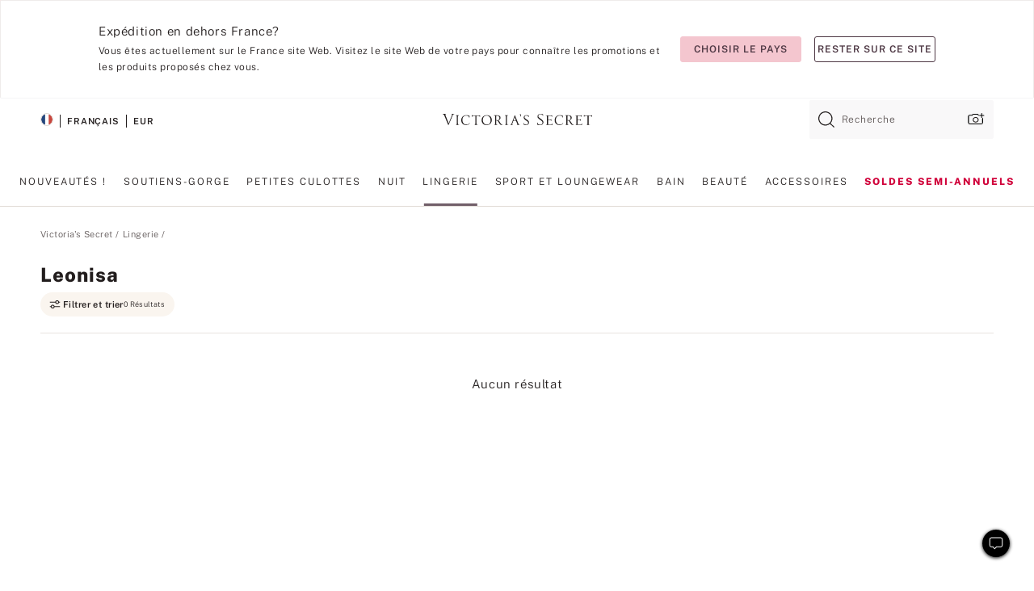

--- FILE ---
content_type: text/html;charset=UTF-8
request_url: https://fr.victoriassecret.com/fr/vs/lingerie/leonisa
body_size: 4723
content:
<!DOCTYPE html><html lang="fr" class="desktop " data-theme="vs" data-brand="vs" data-basic="true"><head><script id="earlyBootstrap">(()=>{const e=document.cookie,t=e.indexOf("APPTYPE="),a=document.documentElement.classList,s=document.currentScript.dataset;if(t>=0){a.add("is-app");const i=t+8,r=e.slice(i);let n="";r.startsWith("IOSHANDHELD")?(a.add("is-app-ios"),s.appPlatform="ios",n=e.slice(i+12)):r.startsWith("ANDROIDHANDHELD")&&(a.add("is-app-android"),s.appPlatform="android",n=e.slice(i+16)),n.startsWith("VS")?s.appBrand="vs":n.startsWith("PN")&&(s.appBrand="pn"),s.appPlatform&&s.appBrand&&(s.appType=s.appPlatform+"-"+s.appBrand)}if(("true"===new URL(window.location.href).searchParams.get("isNativeShopTabEnabled")||"true"===sessionStorage.getItem("isNativeShopTabEnabled"))&&(document.documentElement.classList.add("is-native-shop-tab-enabled"),sessionStorage.setItem("isNativeShopTabEnabled","true")),performance.getEntriesByType)for(const{serverTiming:e}of performance.getEntriesByType("navigation"))if(e)for(const{name:t,description:a}of e)"ssrStatus"===t?s.ssrStatus=a:"basicStatus"===t?s.basicStatus=a:"renderSource"===t?s.renderSource=a:"peceActive"===t&&(s.peceActive=a)})();</script><meta charSet="utf-8"/><meta name="viewport" id="viewport-settings" content="width=device-width, initial-scale=1, minimum-scale=1"/><meta property="og:type" content="website"/><meta property="og:site_name" content="Victoria&#x27;s Secret"/><meta name="twitter:site" content="@VictoriasSecret"/><meta property="og:image" content="https://www.victoriassecret.com/assets/m4945-CdKk8JTcQCSjrMzhiDQOng/images/default-share.png"/><meta name="twitter:card" content="summary_large_image"/><meta property="og:title" content="Leonisa – Victoria&#x27;s Secret"/><meta name="description" content="Parcourez notre collection Leonisa - Victoria&#39;s Secret pour trouver votre look idéal. Uniquement chez Victoria&#39;s Secret."/><meta property="og:description" content="Parcourez notre collection Leonisa - Victoria&#39;s Secret pour trouver votre look idéal. Uniquement chez Victoria&#39;s Secret."/><link rel="icon" sizes="48x48" href="https://fr.victoriassecret.com/assets/m4945-CdKk8JTcQCSjrMzhiDQOng/favicon.ico"/><link rel="apple-touch-icon" sizes="180x180" href="https://www.victoriassecret.com/assets/m4945-CdKk8JTcQCSjrMzhiDQOng/images/apple-touch-icon.png"/><link rel="apple-touch-icon" href="https://www.victoriassecret.com/assets/m4945-CdKk8JTcQCSjrMzhiDQOng/images/apple-touch-icon.png"/><link rel="icon" sizes="192x192" href="https://www.victoriassecret.com/assets/m4945-CdKk8JTcQCSjrMzhiDQOng/images/android-chrome-192x192.png"/><meta name="format-detection" content="telephone=no"/> <link rel="alternate" mpdisurl href="https://www.victoriassecret.com/us/vs/lingerie/leonisa" hrefLang="x-default"/><link rel="alternate" mpdisurl href="https://www.victoriassecret.com/at/vs/lingerie/leonisa" hrefLang="en-AT"/><link rel="alternate" mpdisurl href="https://www.victoriassecret.com/au/vs/lingerie/leonisa" hrefLang="en-AU"/><link rel="alternate" mpdisurl href="https://www.victoriassecret.com/be/vs/lingerie/leonisa" hrefLang="en-BE"/><link rel="alternate" mpdisurl href="https://www.victoriassecret.com/ca/vs/lingerie/leonisa" hrefLang="en-CA"/><link rel="alternate" mpdisurl href="https://www.victoriassecret.com/ch/vs/lingerie/leonisa" hrefLang="en-CH"/><link rel="alternate" mpdisurl href="https://www.victoriassecret.com/cz/vs/lingerie/leonisa" hrefLang="en-CZ"/><link rel="alternate" mpdisurl href="https://www.victoriassecret.com/de/vs/lingerie/leonisa" hrefLang="en-DE"/><link rel="alternate" mpdisurl href="https://www.victoriassecret.com/fr/vs/lingerie/leonisa" hrefLang="en-FR"/><link rel="alternate" mpdisurl href="https://www.victoriassecret.com/gr/vs/lingerie/leonisa" hrefLang="en-GR"/><link rel="alternate" mpdisurl href="https://www.victoriassecret.com/hk/vs/lingerie/leonisa" hrefLang="en-HK"/><link rel="alternate" mpdisurl href="https://www.victoriassecret.com/in/vs/lingerie/leonisa" hrefLang="en-IN"/><link rel="alternate" mpdisurl href="https://www.victoriassecret.com/jp/vs/lingerie/leonisa" hrefLang="en-JP"/><link rel="alternate" mpdisurl href="https://www.victoriassecret.com/kr/vs/lingerie/leonisa" hrefLang="en-KR"/><link rel="alternate" mpdisurl href="https://www.victoriassecret.com/mx/vs/lingerie/leonisa" hrefLang="en-MX"/><link rel="alternate" mpdisurl href="https://www.victoriassecret.com/nl/vs/lingerie/leonisa" hrefLang="en-NL"/><link rel="alternate" mpdisurl href="https://www.victoriassecret.com/no/vs/lingerie/leonisa" hrefLang="en-NO"/><link rel="alternate" mpdisurl href="https://www.victoriassecret.com/nz/vs/lingerie/leonisa" hrefLang="en-NZ"/><link rel="alternate" mpdisurl href="https://www.victoriassecret.com/ro/vs/lingerie/leonisa" hrefLang="en-RO"/><link rel="alternate" mpdisurl href="https://www.victoriassecret.com/se/vs/lingerie/leonisa" hrefLang="en-SE"/><link rel="alternate" mpdisurl href="https://www.victoriassecret.com/sg/vs/lingerie/leonisa" hrefLang="en-SG"/><link rel="alternate" mpdisurl href="https://www.victoriassecret.com/sk/vs/lingerie/leonisa" hrefLang="en-SK"/><link rel="alternate" mpdisurl href="https://www.victoriassecret.com/us/vs/lingerie/leonisa" hrefLang="en-US"/><link rel="alternate" mpdisurl href="https://fr.victoriassecret.com/be/vs/lingerie/leonisa" hrefLang="fr-BE"/><link rel="alternate" mpdisurl href="https://fr.victoriassecret.com/bf/vs/lingerie/leonisa" hrefLang="fr-BF"/><link rel="alternate" mpdisurl href="https://fr.victoriassecret.com/ch/vs/lingerie/leonisa" hrefLang="fr-CH"/><link rel="alternate" mpdisurl href="https://fr.victoriassecret.com/fr/vs/lingerie/leonisa" hrefLang="fr-FR"/><link rel="alternate" mpdisurl href="https://frca.victoriassecret.com/ca/vs/lingerie/leonisa" hrefLang="fr-CA"/><link rel="alternate" mpdisurl href="https://de.victoriassecret.com/at/vs/lingerie/leonisa" hrefLang="de-AT"/><link rel="alternate" mpdisurl href="https://de.victoriassecret.com/ch/vs/lingerie/leonisa" hrefLang="de-CH"/><link rel="alternate" mpdisurl href="https://de.victoriassecret.com/de/vs/lingerie/leonisa" hrefLang="de-DE"/><link rel="alternate" mpdisurl href="https://it.victoriassecret.com/it/vs/lingerie/leonisa" hrefLang="it-IT"/><link rel="alternate" mpdisurl href="https://ja.victoriassecret.com/jp/vs/lingerie/leonisa" hrefLang="ja-JP"/><link rel="alternate" mpdisurl href="https://ko.victoriassecret.com/kr/vs/lingerie/leonisa" hrefLang="ko-KR"/><link rel="alternate" mpdisurl href="https://pl.victoriassecret.com/pl/vs/lingerie/leonisa" hrefLang="pl-PL"/><link rel="alternate" mpdisurl href="https://es.victoriassecret.com/es/vs/lingerie/leonisa" hrefLang="es-ES"/><link rel="alternate" mpdisurl href="https://sp.victoriassecret.com/ar/vs/lingerie/leonisa" hrefLang="es-AR"/><link rel="alternate" mpdisurl href="https://sp.victoriassecret.com/bo/vs/lingerie/leonisa" hrefLang="es-BO"/><link rel="alternate" mpdisurl href="https://sp.victoriassecret.com/bz/vs/lingerie/leonisa" hrefLang="es-BZ"/><link rel="alternate" mpdisurl href="https://sp.victoriassecret.com/cl/vs/lingerie/leonisa" hrefLang="es-CL"/><link rel="alternate" mpdisurl href="https://sp.victoriassecret.com/co/vs/lingerie/leonisa" hrefLang="es-CO"/><link rel="alternate" mpdisurl href="https://sp.victoriassecret.com/cr/vs/lingerie/leonisa" hrefLang="es-CR"/><link rel="alternate" mpdisurl href="https://sp.victoriassecret.com/do/vs/lingerie/leonisa" hrefLang="es-DO"/><link rel="alternate" mpdisurl href="https://sp.victoriassecret.com/ec/vs/lingerie/leonisa" hrefLang="es-EC"/><link rel="alternate" mpdisurl href="https://sp.victoriassecret.com/gt/vs/lingerie/leonisa" hrefLang="es-GT"/><link rel="alternate" mpdisurl href="https://sp.victoriassecret.com/hn/vs/lingerie/leonisa" hrefLang="es-HN"/><link rel="alternate" mpdisurl href="https://sp.victoriassecret.com/mx/vs/lingerie/leonisa" hrefLang="es-MX"/><link rel="alternate" mpdisurl href="https://sp.victoriassecret.com/ni/vs/lingerie/leonisa" hrefLang="es-NI"/><link rel="alternate" mpdisurl href="https://sp.victoriassecret.com/pa/vs/lingerie/leonisa" hrefLang="es-PA"/><link rel="alternate" mpdisurl href="https://sp.victoriassecret.com/pe/vs/lingerie/leonisa" hrefLang="es-PE"/><link rel="alternate" mpdisurl href="https://sp.victoriassecret.com/py/vs/lingerie/leonisa" hrefLang="es-PY"/><link rel="alternate" mpdisurl href="https://sp.victoriassecret.com/sv/vs/lingerie/leonisa" hrefLang="es-SV"/><link rel="alternate" mpdisurl href="https://sp.victoriassecret.com/us/vs/lingerie/leonisa" hrefLang="es-US"/><link rel="alternate" mpdisurl href="https://sp.victoriassecret.com/uy/vs/lingerie/leonisa" hrefLang="es-UY"/><link rel="alternate" mpdisurl href="https://sp.victoriassecret.com/ve/vs/lingerie/leonisa" hrefLang="es-VE"/><link rel="alternate" mpdisurl href="https://nl.victoriassecret.com/nl/vs/lingerie/leonisa" hrefLang="nl-NL"/><link href="https://fr.victoriassecret.com/assets/m4945-CdKk8JTcQCSjrMzhiDQOng/templates/ssr-collection/desktop/style.css" rel="stylesheet"/><title>Leonisa – Victoria&#x27;s Secret</title><style data-styled="" data-styled-version="5.3.9">.huVxo{-webkit-animation:fadein 1s ease-in;animation:fadein 1s ease-in;margin:0 auto;}/*!sc*/
@-webkit-keyframes fadein{0%{opacity:0;}50%{opacity:0;}100%{opacity:1;}}/*!sc*/
@keyframes fadein{0%{opacity:0;}50%{opacity:0;}100%{opacity:1;}}/*!sc*/
data-styled.g1493[id="sc-hhncp1-0"]{content:"huVxo,"}/*!sc*/
.hIWGSz{position:absolute;inset:0;display:-webkit-box;display:-webkit-flex;display:-ms-flexbox;display:flex;-webkit-box-pack:center;-webkit-justify-content:center;-ms-flex-pack:center;justify-content:center;-webkit-align-items:center;-webkit-box-align:center;-ms-flex-align:center;align-items:center;}/*!sc*/
data-styled.g1494[id="sc-17pbkyn-0"]{content:"hIWGSz,"}/*!sc*/
.kyFYCC{bottom:-100px;right:0;margin:1rem;-webkit-animation:slidein 750ms ease-out 10s forwards;animation:slidein 750ms ease-out 10s forwards;}/*!sc*/
data-styled.g1495[id="sc-17pbkyn-1"]{content:"kyFYCC,"}/*!sc*/
.jMLnnC{position:absolute;top:0;width:100%;}/*!sc*/
.jMLnnC .fabric-masthead-static-brandbar{width:100%;margin:0;}/*!sc*/
.jMLnnC .fabric-masthead-static-brandbar > .fabric-masthead-static-brandbar-smo-holder{height:40px;background-color:#f9e2e7;}/*!sc*/
.jMLnnC .fabric-masthead-static-brandbar > .fabric-masthead-static-brandbar-container{height:40px;background-color:#f7f7f8;}/*!sc*/
.jMLnnC .fabric-masthead-logo-area{width:100%;-webkit-box-pack:center;-webkit-justify-content:center;-ms-flex-pack:center;justify-content:center;-webkit-justify-content:center;}/*!sc*/
.jMLnnC .fabric-masthead-logo-area.fabric-layout-breakpoints .fabric-static-masthead-logo{-webkit-flex:0 0 275px;-ms-flex:0 0 275px;flex:0 0 275px;height:40px;margin:24px auto 50px;background-color:#f5f5f6;border-radius:3px;}/*!sc*/
.jMLnnC .fabric-masthead-category-nav-item .fabric-masthead-category-nav-link{height:20px;width:90px;background-color:#f5f5f6;padding:0.334rem 0.334rem 0.334rem 4px;display:block;text-transform:uppercase;position:relative;}/*!sc*/
.jMLnnC .fabric-masthead-category-nav-item{margin-right:20px;border-radius:3px;}/*!sc*/
.jMLnnC .fabric-masthead-logo-area{display:-webkit-box;display:-webkit-flex;display:-ms-flexbox;display:flex;height:115px;-webkit-box-pack:justify;-webkit-justify-content:space-between;-ms-flex-pack:justify;justify-content:space-between;-webkit-align-items:center;-webkit-box-align:center;-ms-flex-align:center;align-items:center;}/*!sc*/
.jMLnnC .fabric-masthead-category-nav-menu{width:944px;display:-webkit-box;display:-webkit-flex;display:-ms-flexbox;display:flex;margin:0 auto;-webkit-box-pack:justify;-webkit-justify-content:space-between;-ms-flex-pack:justify;justify-content:space-between;-webkit-align-items:center;-webkit-box-align:center;-ms-flex-align:center;align-items:center;}/*!sc*/
[data-device='desktop'] .sc-d7p3b7-0 .fabric-masthead-category-nav-item{padding-bottom:0.334rem;}/*!sc*/
data-styled.g1496[id="sc-d7p3b7-0"]{content:"jMLnnC,"}/*!sc*/
</style><link rel="preconnect" href="https://fr-api.victoriassecret.com/" crossorigin="use-credentials"/>
<link rel="stylesheet" type="text/css" href="https://fr.victoriassecret.com/custom_CSS/mpCSS.css?81129">
</head><body class="fabric vs"><div class="fabric-toast-traffic-control"></div><div class="reactContainer" id="componentContainer" data-hydrate="true"><header class="fabric-masthead-component sc-d7p3b7-0 jMLnnC"><div class="fabric-masthead-static-brandbar"><div class="fabric-masthead-static-brandbar-smo-holder"></div><div class="fabric-masthead-static-brandbar-container"></div></div><div class="fabric-masthead-logo-area fabric-layout-breakpoints"><h1 class="fabric-static-masthead-logo"></h1></div><nav class="fabric-masthead-static-category-nav-component"><ul class="fabric-masthead-category-nav-menu" role="menu"><li class="fabric-masthead-category-nav-item" role="none"><a class="fabric-masthead-category-nav-link"></a></li><li class="fabric-masthead-category-nav-item" role="none"><a class="fabric-masthead-category-nav-link"></a></li><li class="fabric-masthead-category-nav-item" role="none"><a class="fabric-masthead-category-nav-link"></a></li><li class="fabric-masthead-category-nav-item" role="none"><a class="fabric-masthead-category-nav-link"></a></li><li class="fabric-masthead-category-nav-item" role="none"><a class="fabric-masthead-category-nav-link"></a></li><li class="fabric-masthead-category-nav-item" role="none"><a class="fabric-masthead-category-nav-link"></a></li><li class="fabric-masthead-category-nav-item" role="none"><a class="fabric-masthead-category-nav-link"></a></li><li class="fabric-masthead-category-nav-item" role="none"><a class="fabric-masthead-category-nav-link"></a></li><li class="fabric-masthead-category-nav-item" role="none"><a class="fabric-masthead-category-nav-link"></a></li></ul></nav></header><div class="fabric-page-loading"><div class="fabric-page-spinner sc-17pbkyn-0 hIWGSz"><div class="fabric-spinner-element sc-hhncp1-0 huVxo"><div><span class="fabric-hide-a11y-element">Chargement...</span></div><div></div><div></div><div></div><div></div><div></div><div></div><div></div><div></div><div></div><div></div><div></div></div></div><div class="fabric-toast-utility static-site"><div class="toast-container"><strong>Le chargement de la page  prend plus de temps que prévu.</strong></div></div></div></div><div class="fabric-dialog-container"></div><div class="fabric-salesforce-chat-dialog"></div><script id="brastrap-data" type="application/json">{"endpoints":[{"key":"analyticsCore","context":"analytics","version":"v3","path":"global","www":false,"pci":false},{"key":"authStatus","context":"auth","version":"v27","path":"status","method":"POST","prioritized":true,"www":false,"pci":false},{"key":"featureFlags","context":"experience","version":"v4","path":"feature-flags","www":false,"pci":false,"prioritized":true,"timeout":7000,"queryWhitelist":["cm_mmc"]},{"key":"countryList","context":"settings","version":"v3","path":"countries","www":false,"pci":false},{"key":"languageList","context":"settings","version":"v3","path":"languages","www":false,"pci":false},{"key":"dataPrivacyRightsGPCSettings","context":"dataprivacyrights","version":"v7","path":"jwt","www":false,"pci":false},{"key":"zipGating","context":"gatingexperience","version":"v1","path":"sddgating","www":false,"pci":false,"prioritized":true},{"key":"environment","context":"assets","version":"m4945-CdKk8JTcQCSjrMzhiDQOng","path":"settings.json","www":true,"pci":false},{"key":"navigations","context":"navigations","version":"v9","path":"navigations?channel=victorias-secret-desktop-tablet-eu","www":false,"pci":false,"queryWhitelist":["cm_mmc"]},{"key":"bagCount","context":"orders","version":"v38","path":"bag/count","www":false,"pci":false,"overrides":{"featureFlags.dimensions[dimension=F302].active=C":{"version":"v39","path":"bag/count"}}},{"key":"breadcrumbs","context":"breadcrumbs","version":"v4","path":"breadcrumbs?collectionId=aecf82b8-8c49-4b27-b680-c1adceeb5625","www":false,"pci":false,"queryWhitelist":["collectionId"]},{"key":"collectionPage","context":"collectionheaders","version":"v9","path":"?collectionId=aecf82b8-8c49-4b27-b680-c1adceeb5625","www":false,"pci":false,"queryWhitelist":["cm_mmc"]},{"key":"collectionEnsembles","context":"stacksensemble","version":"v4","path":"?brand=vs&collectionId=aecf82b8-8c49-4b27-b680-c1adceeb5625","www":false,"pci":false,"queryWhitelist":["cm_mmc","brand","stackId"]},{"key":"collectionFilters","context":"filters","version":"v21","path":"?collectionId=aecf82b8-8c49-4b27-b680-c1adceeb5625&isPersonalized=true","www":false,"pci":false,"queryWhitelist":["filter","storeId","isFilterEnhanced"],"overrides":{"featureFlags.dimensions[dimension=F810].active=C":{"path":"?collectionId=aecf82b8-8c49-4b27-b680-c1adceeb5625&isPersonalized=true&isFilterEnhanced=true"},"featureFlags.dimensions[dimension=F539].active=C":{"version":"v22"},"featureFlags.dimensions[dimension=F539].active=D":{"version":"v23"}}},{"key":"collectionStacks","context":"stacks","version":"v41","path":"?brand=vs&collectionId=aecf82b8-8c49-4b27-b680-c1adceeb5625&orderBy={{orderBy}}&maxSwatches=8&isPersonalized=true&isWishlistEnabled=true&recCues=true","www":false,"pci":false,"queryWhitelist":["cm_mmc","brand","filter","orderBy","stackId","storeId"],"overrides":{"featureFlags.dimensions[dimension=F809].active=C":{"version":"v42"},"featureFlags.dimensions[dimension=F539].active=C":{"version":"v43"},"featureFlags.dimensions[dimension=F539].active=C&&featureFlags.dimensions[dimension=F809].active=C":{"version":"v44"},"featureFlags.dimensions[dimension=F539].active=D":{"version":"v45"},"featureFlags.dimensions[dimension=F539].active=D&&featureFlags.dimensions[dimension=F809].active=C":{"version":"v46"}}},{"key":"brandConfigs","context":"settings","version":"v3","path":"brandconfigs?brand=vs&region=international","www":false,"pci":false,"queryWhitelist":["brand","region"]}],"icons":["/assets/m4945-CdKk8JTcQCSjrMzhiDQOng/react/icon/brand.svg","/assets/m4945-CdKk8JTcQCSjrMzhiDQOng/react/icon/main.svg","/assets/m4945-CdKk8JTcQCSjrMzhiDQOng/react/icon/third-party.svg","/assets/m4945-CdKk8JTcQCSjrMzhiDQOng/react/icon/exclude.svg"],"scripts":[],"settings":{"apiUrl":"https://fr-api.victoriassecret.com","pciApiUrl":"https://api2.victoriassecret.com"}}</script><script id="reactLibrary" src="https://www.victoriassecret.com/assets/m4945-CdKk8JTcQCSjrMzhiDQOng/desktop/react-18.js" defer=""></script><script id="sentryReactSdk" src="https://www.victoriassecret.com/assets/m4945-CdKk8JTcQCSjrMzhiDQOng/desktop/sentry-react-sdk.js" defer=""></script><script id="brastrap" src="https://fr.victoriassecret.com/assets/m4945-CdKk8JTcQCSjrMzhiDQOng/brastrap.js" defer=""></script><!-- mp_trans_schedule_disable_start 149 --><script id="clientProps" type="application/json">{"apiData":{"cmsPage":{"oldPath":"","path":"/vs/lingerie/leonisa","template":"collection","collectionId":"aecf82b8-8c49-4b27-b680-c1adceeb5625","channel":"victorias-secret-desktop-tablet-eu","meta":{"id":"aecf82b8-8c49-4b27-b680-c1adceeb5625","name":"","language":"","title":"Leonisa","displayOn":"desktop","seoEvergreen":"on","metaTitle":"Leonisa - Victoria's Secret","metaDescription":"Parcourez notre collection Leonisa - Victoria's Secret pour trouver votre look idéal. Uniquement chez Victoria's Secret.","canonicalUrl":"https://fr.victoriassecret.com/fr/vs/lingerie/leonisa"},"analytics":{"page_category":"Leonisa collection","category_id":"LINGERIE","page_type":"collection","page_category_id":"VS|LINGERIE|LEONISA","parent_category_id":"VS|LINGERIE"},"redirect":{}}},"apiResponses":{},"brand":"vs","buildId":"m4945-CdKk8JTcQCSjrMzhiDQOng","category":"lingerie","cmsPageChannel":"victorias-secret-desktop-tablet-eu","countryCode":"fr","deployEnv":{"wwwOrigin":"https://fr.victoriassecret.com/","apiOrigin":"https://fr-api.victoriassecret.com","apiPciOrigin":"https://api2.victoriassecret.com","languageDomainSuffix":".victoriassecret.com","englishDomainPrefix":"www","assetsOrigin":"https://fr.victoriassecret.com/","assetsContext":"/assets","languageDomains":{"de.victoriassecret.com":{"domainCode":"de"},"es.victoriassecret.com":{"domainCode":"es"},"fr.victoriassecret.com":{"domainCode":"fr"},"frca.victoriassecret.com":{"domainCode":"frca"},"it.victoriassecret.com":{"domainCode":"it"},"ja.victoriassecret.com":{"domainCode":"ja"},"ko.victoriassecret.com":{"domainCode":"ko"},"pl.victoriassecret.com":{"domainCode":"pl"},"sp.victoriassecret.com":{"domainCode":"sp"}}},"deviceType":"desktop","deployEnvName":"production","endpoints":[{"key":"analyticsCore","context":"analytics","version":"v3","path":"global","www":false,"pci":false},{"key":"authStatus","context":"auth","version":"v27","path":"status","method":"POST","prioritized":true,"www":false,"pci":false},{"key":"featureFlags","context":"experience","version":"v4","path":"feature-flags","www":false,"pci":false,"prioritized":true,"timeout":7000,"queryWhitelist":["cm_mmc"]},{"key":"countryList","context":"settings","version":"v3","path":"countries","www":false,"pci":false},{"key":"languageList","context":"settings","version":"v3","path":"languages","www":false,"pci":false},{"key":"dataPrivacyRightsGPCSettings","context":"dataprivacyrights","version":"v7","path":"jwt","www":false,"pci":false},{"key":"zipGating","context":"gatingexperience","version":"v1","path":"sddgating","www":false,"pci":false,"prioritized":true},{"key":"environment","context":"assets","version":"m4945-CdKk8JTcQCSjrMzhiDQOng","path":"settings.json","www":true,"pci":false},{"key":"navigations","context":"navigations","version":"v9","path":"navigations?channel=victorias-secret-desktop-tablet-eu","www":false,"pci":false,"queryWhitelist":["cm_mmc"]},{"key":"bagCount","context":"orders","version":"v38","path":"bag/count","www":false,"pci":false,"overrides":{"featureFlags.dimensions[dimension=F302].active=C":{"version":"v39","path":"bag/count"}}},{"key":"breadcrumbs","context":"breadcrumbs","version":"v4","path":"breadcrumbs?collectionId=aecf82b8-8c49-4b27-b680-c1adceeb5625","www":false,"pci":false,"queryWhitelist":["collectionId"]},{"key":"collectionPage","context":"collectionheaders","version":"v9","path":"?collectionId=aecf82b8-8c49-4b27-b680-c1adceeb5625","www":false,"pci":false,"queryWhitelist":["cm_mmc"]},{"key":"collectionEnsembles","context":"stacksensemble","version":"v4","path":"?brand=vs&collectionId=aecf82b8-8c49-4b27-b680-c1adceeb5625","www":false,"pci":false,"queryWhitelist":["cm_mmc","brand","stackId"]},{"key":"collectionFilters","context":"filters","version":"v21","path":"?collectionId=aecf82b8-8c49-4b27-b680-c1adceeb5625&isPersonalized=true","www":false,"pci":false,"queryWhitelist":["filter","storeId","isFilterEnhanced"],"overrides":{"featureFlags.dimensions[dimension=F810].active=C":{"path":"?collectionId=aecf82b8-8c49-4b27-b680-c1adceeb5625&isPersonalized=true&isFilterEnhanced=true"},"featureFlags.dimensions[dimension=F539].active=C":{"version":"v22"},"featureFlags.dimensions[dimension=F539].active=D":{"version":"v23"}}},{"key":"collectionStacks","context":"stacks","version":"v41","path":"?brand=vs&collectionId=aecf82b8-8c49-4b27-b680-c1adceeb5625&orderBy={{orderBy}}&maxSwatches=8&isPersonalized=true&isWishlistEnabled=true&recCues=true","www":false,"pci":false,"queryWhitelist":["cm_mmc","brand","filter","orderBy","stackId","storeId"],"overrides":{"featureFlags.dimensions[dimension=F809].active=C":{"version":"v42"},"featureFlags.dimensions[dimension=F539].active=C":{"version":"v43"},"featureFlags.dimensions[dimension=F539].active=C&&featureFlags.dimensions[dimension=F809].active=C":{"version":"v44"},"featureFlags.dimensions[dimension=F539].active=D":{"version":"v45"},"featureFlags.dimensions[dimension=F539].active=D&&featureFlags.dimensions[dimension=F809].active=C":{"version":"v46"}}},{"key":"brandConfigs","context":"settings","version":"v3","path":"brandconfigs?brand=vs&region=international","www":false,"pci":false,"queryWhitelist":["brand","region"]}],"languageCode":"fr","react18Mode":false,"renderType":"basic","sanitizedUrl":"https://fr.victoriassecret.com/fr/vs/lingerie/leonisa","timestamp":1768752129532,"enableSentry":true}</script><!-- mp_trans_schedule_disable_end 149 --><script src="https://fr.victoriassecret.com/assets/m4945-CdKk8JTcQCSjrMzhiDQOng/desktop/runtime.js" defer=""></script><script src="https://fr.victoriassecret.com/assets/m4945-CdKk8JTcQCSjrMzhiDQOng/desktop/5641.js" defer=""></script><script src="https://fr.victoriassecret.com/assets/m4945-CdKk8JTcQCSjrMzhiDQOng/desktop/573.js" defer=""></script><script src="https://fr.victoriassecret.com/assets/m4945-CdKk8JTcQCSjrMzhiDQOng/desktop/348.js" defer=""></script><script src="https://fr.victoriassecret.com/assets/m4945-CdKk8JTcQCSjrMzhiDQOng/desktop/9300.js" defer=""></script><script src="https://fr.victoriassecret.com/assets/m4945-CdKk8JTcQCSjrMzhiDQOng/desktop/8776.js" defer=""></script><script src="https://fr.victoriassecret.com/assets/m4945-CdKk8JTcQCSjrMzhiDQOng/desktop/1440.js" defer=""></script><script src="https://fr.victoriassecret.com/assets/m4945-CdKk8JTcQCSjrMzhiDQOng/desktop/5801.js" defer=""></script><script src="https://fr.victoriassecret.com/assets/m4945-CdKk8JTcQCSjrMzhiDQOng/desktop/2316.js" defer=""></script><script src="https://fr.victoriassecret.com/assets/m4945-CdKk8JTcQCSjrMzhiDQOng/desktop/685.js" defer=""></script><script src="https://fr.victoriassecret.com/assets/m4945-CdKk8JTcQCSjrMzhiDQOng/desktop/6817.js" defer=""></script><script src="https://fr.victoriassecret.com/assets/m4945-CdKk8JTcQCSjrMzhiDQOng/desktop/420.js" defer=""></script><script src="https://fr.victoriassecret.com/assets/m4945-CdKk8JTcQCSjrMzhiDQOng/desktop/1405.js" defer=""></script><script src="https://fr.victoriassecret.com/assets/m4945-CdKk8JTcQCSjrMzhiDQOng/templates/ssr-collection/desktop/index.js" defer=""></script></body>
<!-- MP Google Tag Manager -->
<script nonce="mpgtmdply">(function(w,d,s,l,i){w[l]=w[l]||[];w[l].push({'gtm.start':
new Date().getTime(),event:'gtm.js'});var f=d.getElementsByTagName(s)[0],
j=d.createElement(s),dl=l!='dataLayer'?'&l='+l:'';j.async=true;j.src=
'https://www.googletagmanager.com/gtm.js?id='+i+dl;f.parentNode.insertBefore(j,f);
})(window,document,'script','mpDataLayer','GTM-NKJ73QTQ');</script>
<!-- End Google Tag Manager -->

<!-- MP Google Tag Manager (noscript) -->
<noscript><iframe src="https://www.googletagmanager.com/ns.html?id=GTM-NKJ73QTQ"
height="0" width="0" style="display:none;visibility:hidden"></iframe></noscript>
<!-- End Google Tag Manager (noscript) -->

<!--Processed by MotionPoint's TransMotion (r) translation engine v22.36.0 12/23/2025. Copyright© 2003-2026 MotionPoint Corporation. All Rights Reserved. This product is protected under one or more of the following US patents: 7584216, 7580960, 7627479, 7627817, 7996417, 8065294. Other patents pending.--></html>